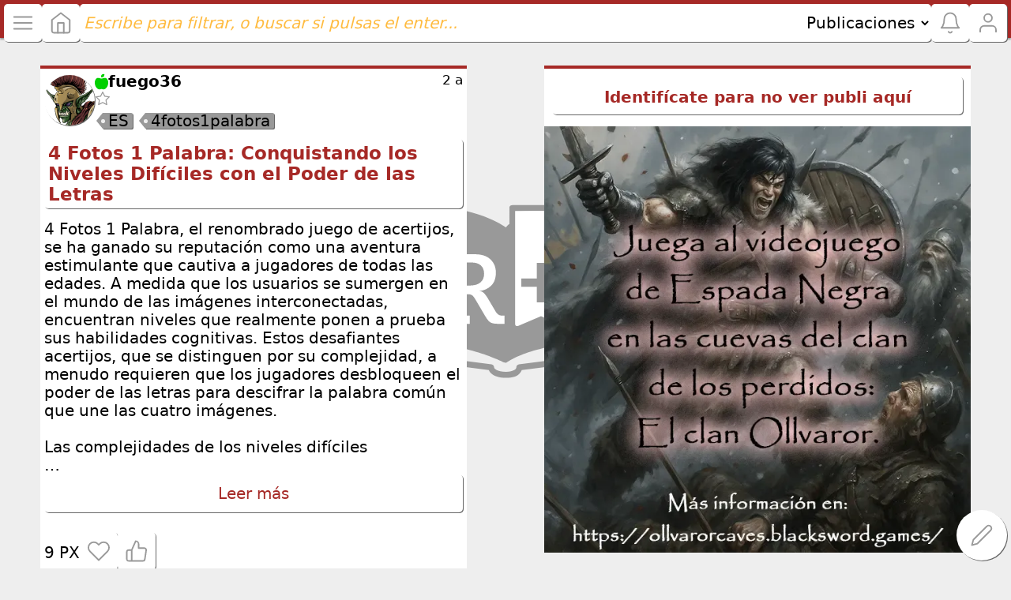

--- FILE ---
content_type: text/html; charset=UTF-8
request_url: https://roleplus.app/publicaciones/4-fotos-1-palabra-conquistando-los-niveles-dificiles-con-el-poder-de-las-letras
body_size: 6279
content:
<!DOCTYPE html>
<html id="important" lang="es"
	data-color="red"
	data-theme="light">

<head>
	<meta charset="UTF-8">

	
	<meta name="viewport" content="width=device-width, initial-scale=1">
	<meta name="theme-color" content="#ed8340">
	<meta property="og:type" content="website">

	<title>
	  4 Fotos 1 Palabra: Conquistando los Niveles Difíciles con el Poder de las Letras | R+	</title>

	<meta name="description"
		content="4 Fotos 1 Palabra, el renombrado juego de acertijos, se ha ganado su reputación como una aventura estimulante que cautiva a jugadores de todas las edades. A medida que los usuarios se sumergen en el mundo de las imágenes interconectadas, encuentran niveles que realmente ponen a prueba sus habilidades cognitivas. Estos desafiantes acertijos, que...">

		<meta property="og:image" itemprop="image" content="https://roleplus.app/img/logos/LogoROLEplus512.svg">

	<link rel="apple-touch-icon" href="/img/logos/apple-touch-icon.png">
	<link rel="apple-touch-icon" href="/img/logos/icon-192x192.png">
	<link rel="manifest" href="/manifest.json?v=251128">
	<link rel="stylesheet" href="/css/principal.min.css?v=251128">

		  <link rel="stylesheet" href="/css/masonry.min.css?v=251128">
	
	<link href="/css/publicaciones.min.css" rel="stylesheet" type="text/css" />
</head>

<body>
	<div class="fondo"></div>

<style>
.fondo {
    background: url('/img/logos/LogoROLEplus512.svg') center no-repeat;
    background-size: 50vh;
    height:100vh; width:100%;
    position:fixed; z-index:-1;
}
</style>
	<nav>
	<button class="buscar menu transparent" data-style="body, overflow:hidden" data-show="aside, .overlay.aside"><img alt="Menú" loading="lazy" src="/img/icons/menu.svg" width="30" height="30"></button>

	<a class="buscar publicaciones xs0" href="/" title="Publicaciones">
		<img alt="Publicaciones" loading="lazy" src="/img/icons/home.svg" width="30" height="30">
		<span data-ch="publicaciones_nuevas"></span>
	</a>

	<button class="buscar hide transparent" data-toggle=".buscar, nav a:last-child"><img alt="No buscar" loading="lazy" src="/img/icons/arrow-left.svg" width="30" height="30"></button>

		<form action="/publicaciones/buscar" class="buscar flex grow xs0 s0" method="post">
		<input type="search" class="connect-to-right grow" data-filter="article" name="frase" name="frase" placeholder="Escribe para filtrar, o buscar si pulsas el enter..." value="">
				<select class="connect-to-left" data-action>
							<option selected value="/publicaciones/buscar">Publicaciones</option>
							<option  value="/usuarios/buscar">Usuarios</option>
							<option  value="/grupos/buscar">Grupos</option>
					</select>
		<button type="submit" class="hide"></button>
	</form>

	
	<button class="buscar transparent m0 l0 xl0 xxl0" data-toggle_display=".buscar"><img alt="Buscador" loading="lazy" src="/img/icons/search.svg" width="30" height="30"></button>

	<!-- notificaciones: canal estable con idu de sesión (fallback: '0') -->
	<a class="buscar notificaciones" data-ajax=".ajax.show" data-style="body, overflow:hidden" rel="nofollow" href="/registrados/notificaciones" title="Notificaciones">
		<img alt="Notificaciones" loading="lazy" src="/img/icons/bell.svg" width="30" height="30">
		<span data-ch="notificaciones_0"></span>
	</a>

	<!-- perfil: si no hay apodo, cae a /usuarios para evitar 404 -->
	<a class="buscar xs0 s0" href="/usuarios" title="Perfil de usuario"><img alt="Perfil de usuario" loading="lazy" src="/img/icons/user.svg" width="30" height="30"></a>
</nav>
<div class="nav-air"></div>

	<aside style="display: none">
	<div class="logo">
		<svg xmlns="http://www.w3.org/2000/svg" xml:space="preserve" viewBox="0 0 800 800">
  <style>
    .st0{fill:var(--background)}.st1{fill:var(--primary)}
  </style>
  <circle cx="400" cy="400" r="400" class="st0"/>
  <path class="st1" d="M401.8 663.5c-19.8 0-34.2-4.3-42.7-12.9-3-3-4.8-6.1-6-8.7l-209.4-27.5c-38-7.4-55.4-25.3-55.4-56.4V210c0-4.7 3.8-8.3 8.3-8.3s8.3 3.8 8.3 8.3v347.7c0 16.4 5 32.7 41.2 39.8l214.5 28.2c4.2.5 7.3 4.2 7.3 8.3.4 4 8 12.5 33.5 12.5 22.8 0 29.1-7.8 29.2-12.4-.3-4.4 3-8 7.3-8.5l219-28.3c12.5-2.6 41.1-11.6 41.1-39.8V210c0-4.7 3.8-8.3 8.3-8.3 4.7 0 8.3 3.8 8.3 8.3v347.7c0 28.3-20.5 49.3-54.8 56.4-.3 0-.4.1-.7.1l-213.4 27.5c-1 2.9-2.7 6.1-5.7 9.3-7.1 8.2-20.2 12.5-38.2 12.5z"/>
  <path class="st1" d="M660.7 178.7c-27.9 0-51-1.2-75.1 2-1.6-2-4.4-3.3-8-3.3H420.2c-5 0-9.1 2.7-9.1 6.1v47.2c-5.2 2.6-7.7 8-10.6 9.5-19.3-14-97.1-61.6-257.5-61.6-2.2 0-4.3.9-6 2.5s-2.5 3.7-2.5 6v369.7c0 2.2.9 4.4 2.5 6 1.6 1.6 3.9 2.5 6 2.3 140-2.5 251.8 54.5 253 55.1 1.2.7 2.5.9 3.8.9 2.1 0 4-.8 5.6-2.1.7-.5 80-56.8 254.9-53.9 2.2-.1 4.4-.8 6-2.5 1.6-1.7 2.5-3.8 2.5-6V187.1c.3-4.7-3.4-8.4-8.1-8.4z"/>
  <path class="st0" d="M226.6 488.5h19.3l1.2-149.8h-20.4v-23h86.9c19.4 0 34.1 4.8 44.2 14.5 10 9.7 15.1 22 15.1 37.2 0 15.8-4.4 28-13.3 36.8-8.9 8.6-20.1 13.7-33.4 15 5.1.1 9.4 2.1 13 5.7s7.6 9 11.9 16.2l21.3 36.1c2.6 4.2 5.3 7 8.1 8.7 2.7 1.7 5.9 2.6 9.3 2.6h7.3v23H379c-9.1 0-15.9-1.2-20.5-3.5s-9.5-8.1-15-17.2l-26.7-45.5c-3.9-6.9-7.3-11.5-10.2-13.7-2.9-2.2-6.7-3.4-11.2-3.4h-16.7l-.8 60.4h21.7v23h-72.9v-23.1zm75.4-85c11.5 0 20.6-2.9 27.5-8.5 6.9-5.7 10.3-13.7 10.3-24.1 0-10.3-3-18.1-9.1-23.7-6.1-5.6-14.9-8.3-26.2-8.3h-26.1l-.8 64.8H302v-.2zm270.7-210.8-145.6 1.4v318.3c0 1.8.9 3.7 2.5 4.7s3.5 1.2 5.2.5l65.1-27.4 65.1 27.4c.7.3 1.4.4 2.2.4 1 0 2.2-.3 3.1-.9.9-.7 1.6-1.4 2-2.5l.4-321.9z"/>
  <path class="st1" d="M488.1 340.1h23.6v43.6h43.6v23.6h-43.6v43.6h-23.6v-43.6h-43.6v-23.6h43.6v-43.6z"/>
</svg>
		<div>
			<h3>ROLEplus.app</h3>
			<span class="tag">3.5</span>
		</div>
	</div>

			<a href="/usuarios/formularios" title="Entrar"><img alt="Entrar" src="/img/icons/log-in.svg"> Entrar</a>
	
	<a href="/" title="Publicaciones"><img alt="Publicaciones" loading="lazy" src="/img/icons/home.svg" width="30" height="30"> Publicaciones</a>

	<a rel="nofollow" href="/registrados/tienda" title="Gana/Usa tus PX"><img alt="Gana/Usa tus PX" loading="lazy" src="/img/icons/heart.svg" width="30" height="30"> Gana/Usa tus PX</a>
	<div class="sub">
		<a rel="nofollow" href="/registrados/consejos" title="Pon un banner"><img alt="Pon un banner" src="/img/icons/s.corner-down-right.svg"> Pon un banner</a>

		<a rel="nofollow" href="/registrados/aventuras" title="Aventuras"><img alt="Aventuras" src="/img/icons/s.corner-down-right.svg"> Aventuras</a>

			</div>

	<a class="hoplita roles" data-active=".roles" data-toggle=".hoplita" href="#hoplita" title="Rol Hoplita"><img alt="Rol Hoplita" src="/img/icons/plus.svg"> Hoplita</a>
	<a class="hoplita roles" data-active=".roles" data-toggle=".hoplita" href="#hoplita" title="Rol Hoplita" style="display: none"><img alt="Rol Hoplita" src="/img/icons/minus.svg"> Hoplita</a>
	<div class="hoplita sub" style="display: none">
		<a rel="nofollow" href="/registrados/ajustes" title="Escoge tu color"><img alt="Escoge tu color" src="/img/icons/s.corner-down-right.svg"> Escoge tu color</a>

		<a rel="nofollow" href="/registrados/ia/respuestas" title="Pregunta algo"><img alt="Pregunta algo" src="/img/icons/s.corner-down-right.svg"> Pregunta algo</a>

		<a rel="nofollow" href="/registrados/ajustes" title="Quitar mampostería"><img alt="Quitar mampostería" src="/img/icons/s.corner-down-right.svg"> Quitar mampostería</a>

		<a href="/usuarios/formularios" rel="noopener noreferrer" target="_blank" title="Telegram de R+"><img alt="Telegram de R+" src="/img/icons/s.corner-down-right.svg"> Telegram de R+</a>
	</div>

	<a class="trampero roles" data-active=".roles" data-toggle=".trampero" href="#trampero" title="Rol Trampero"><img alt="Rol Trampero" src="/img/icons/plus.svg"> Trampero</a>
	<a class="trampero roles" data-active=".roles" data-toggle=".trampero" href="#trampero" title="Rol Trampero" style="display: none"><img alt="Rol Trampero" src="/img/icons/minus.svg"> Trampero</a>
	<div class="trampero sub" style="display: none">
		<a rel="nofollow" href="/registrados/enlaces" title="Acorta una URL"><img alt="Acorta una URL" src="/img/icons/s.corner-down-right.svg"> Acorta una URL</a>

		<a rel="nofollow" href="/registrados/cronologias/ver" title="Cronologías"><img alt="Cronologías" src="/img/icons/s.corner-down-right.svg"> Crea una cronología</a>

		<a rel="nofollow" href="/registrados/estadisticas" title="Estadísticas de R+"><img alt="Estadísticas de R+" src="/img/icons/s.corner-down-right.svg"> Estadísticas de R+</a>

		<a rel="nofollow" href="/registrados/ajustes" title="No notificar +1"><img alt="No notificar +1" src="/img/icons/s.corner-down-right.svg"> No notificar +1</a>
	</div>

	<a class="portaestandarte roles" data-active=".roles" data-toggle=".portaestandarte" href="#portaestandarte" title="Rol Portaestandarte"><img alt="Rol Portaestandarte" src="/img/icons/plus.svg"> Portaestandarte</a>
	<a class="portaestandarte roles" data-active=".roles" data-toggle=".portaestandarte" href="#portaestandarte" title="Rol Portaestandarte" style="display: none"><img alt="Rol Portaestandarte" src="/img/icons/minus.svg"> Portaestandarte</a>
	<div class="portaestandarte sub" style="display: none">
		<a rel="nofollow" href="/registrados/rss" title="Entradas de blogs"><img alt="Entradas de blogs" src="/img/icons/s.corner-down-right.svg"> Entradas de blogs</a>

		<a rel="nofollow" href="/registrados/youtube" title="Entradas YouTube"><img alt="Entradas YouTube" src="/img/icons/s.corner-down-right.svg"> Entradas YouTube</a>

		<a rel="nofollow" href="/registrados/publicaciones/perfiles" title="Ver solo lo que sigues"><img alt="Ver solo lo que sigues" src="/img/icons/s.corner-down-right.svg"> Ver solo lo que sigues</a>

		<a rel="nofollow" href="/registrados/traducciones" title="Traducciones"><img alt="Traducciones" src="/img/icons/s.corner-down-right.svg"> Traducciones</a>
	</div>

	<a class="azotamentes roles" data-active=".roles" data-toggle=".azotamentes" href="#azotamentes" title="Rol Azotamentes"><img alt="Rol Azotamentes" src="/img/icons/plus.svg"> Azotamentes</a>
	<a class="azotamentes roles" data-active=".roles" data-toggle=".azotamentes" href="#azotamentes" title="Rol Azotamentes" style="display: none"><img alt="Rol Azotamentes" src="/img/icons/minus.svg"> Azotamentes</a>
	<div class="azotamentes sub" style="display: none">
		<a rel="nofollow" href="/registrados/comentarios/sueltos" title="Comentarios sueltos"><img alt="Telegram privadoComentarios sueltos" src="/img/icons/s.corner-down-right.svg"> Comentarios sueltos</a>

		<a rel="nofollow" href="/registrados/roleflix" title="ROLEFLIX"><img alt="ROLEFLIX" src="/img/icons/s.corner-down-right.svg"> ROLEFLIX</a>

		<a rel="nofollow" href="/registrados/tareas" title="Manda una tarea"><img alt="Manda una tarea" src="/img/icons/s.corner-down-right.svg"> Manda una tarea</a>

		<a href="/usuarios/formularios" rel="noopener noreferrer" target="_blank" title="Telegram exclusivo"><img alt="Telegram exclusivo" src="/img/icons/s.corner-down-right.svg"> Telegram exclusivo</a>
	</div>

	<a class="chaman roles" data-active=".roles" data-toggle=".chaman" href="#chaman" title="Rol Chamán"><img alt="Rol Chamán" src="/img/icons/plus.svg"> Chamán</a>
	<a class="chaman roles" data-active=".roles" data-toggle=".chaman" href="#chaman" title="Rol Chamán" style="display: none"><img alt="Rol Chamán" src="/img/icons/minus.svg"> Chamán</a>
	<div class="chaman sub" style="display: none">
		<a href="/ev" title="Escritorio Virtual"><img alt="Escritorio Virtual" src="/img/icons/s.corner-down-right.svg"> Escritorio Virtual</a>

		<a href="/ev/fichas" title="Editor de fichas"><img alt="Editor de fichas" src="/img/icons/s.corner-down-right.svg"> Editor de fichas</a>

		<a href="/ev/manuales" title="Editor de manuales"><img alt="Editor de manuales" src="/img/icons/s.corner-down-right.svg"> Editor de manuales</a>
		
		<a rel="nofollow" href="/registrados/ajustes" title="Quitar publicidad"><img alt="Quitar publicidad" src="/img/icons/s.corner-down-right.svg"> Quitar publicidad</a>
	</div>

	
	<a href="/usuarios" title="Usuarios"><img alt="Usuarios" loading="lazy" src="/img/icons/users.svg" width="30" height="30"> Usuarios</a>

	<a href="/grupos" title="Grupos">		<img alt="Grupos" loading="lazy" src="/img/icons/circle.svg" width="30" height="30">		Grupos	</a>	
	<a rel="nofollow" href="/registrados/ajustes" title="Ajustes"><img alt="Ajustes" src="/img/icons/settings.svg"> Ajustes</a>

		
	<a data-hide="aside" data-ajax=".ajax.show" href="/info/ventana/nosotros" title="Créditos"><img alt="Créditos" src="/img/icons/heart.svg"> Créditos</a>
	<div class="pa10 ml10">
		<small>© 2018 roleplus.app<br>
		<strongb>Tu IP:</strongb> 18.222.152.209<br>
		<strongb>Tiempo de carga:</strongb> 0.108"<br>
		<strongb>Memoria usada:</strongb> 0.42 MB</small>
	</div>

	<select name="idioma" data-redirect="/usuarios/cambiar_idioma/">
					<option  value="CA">Català</option>
						<option  value="DE">Deutsch</option>
						<option  value="EN">English</option>
						<option selected value="ES">Español</option>
						<option  value="EU">Euskara</option>
						<option  value="FR">Français</option>
						<option  value="IT">Italiano</option>
						<option  value="JA">日本</option>
						<option  value="KO">한국인</option>
						<option  value="LA">Latinus</option>
						<option  value="PT">Português</option>
						<option  value="ZH">中国人</option>
				</select><br>
	<br>
</aside>
<div class="overlay aside hide" data-hide="aside, .overlay" data-style="body, overflow:auto"></div>

	
	<main>
	  
<div data-columns id="grid">
    <article class="pub-7e0b929df1e">
    <section class="caja-usuario">
        <div>
            <a class="avatar" href="/usuarios/perfil/Fuego36" title="Avatar y perfil de fuego36"><img alt="Avatar y perfil de fuego36" height="64px" loading="lazy" src="/img/usuarios/xs.hoplita.png" width="64px"></a>            <span class="grow">
                <span><img data-color="green" alt="Apple whole" loading="lazy" src="/img/icons/apple-whole.svg" width="17" height="17"> <b>fuego36</b></span>
                                    <img alt="Una estrella por cada nivel de usuario" src="/img/icons/star.svg" width="20px" height="20px">
                                <br>
                <a class="tag" href="/publicaciones/buscar/ES">ES</a>
                <a class="tag" href="/publicaciones/buscar/4fotos1palabra">4fotos1palabra</a>                            </span>
            <time>2 a</time>
        </div>
    </section>

    <header>
                    <h2><a class="titulo" href="/publicaciones/4-fotos-1-palabra-conquistando-los-niveles-dificiles-con-el-poder-de-las-letras" title="4 Fotos 1 Palabra: Conquistando los Niveles Difíciles con el Poder de las Letras">4 Fotos 1 Palabra: Conquistando los Niveles Difíciles con el Poder de las Letras</a></h2>
            </header>

    <section class="contenido">
        <span>
                        <span class="leer-mas-7e0b929df1e">
                4 Fotos 1 Palabra, el renombrado juego de acertijos, se ha ganado su reputación como una aventura estimulante que cautiva a jugadores de todas las edades. A medida que los usuarios se sumergen en el mundo de las imágenes interconectadas, encuentran niveles que realmente ponen a prueba sus habilidades cognitivas. Estos desafiantes acertijos, que se distinguen por su complejidad, a menudo requieren que los jugadores desbloqueen el poder de las letras para descifrar la palabra común que une las cuatro imágenes.<br>
<br>
Las complejidades de los niveles difíciles<br>…                <button class="outline" data-toggle=".leer-mas-7e0b929df1e">
                    Leer más                </button>
            </span>
            <span class="leer-mas-7e0b929df1e" style="display:none">
                4 Fotos 1 Palabra, el renombrado juego de acertijos, se ha ganado su reputación como una aventura estimulante que cautiva a jugadores de todas las edades. A medida que los usuarios se sumergen en el mundo de las imágenes interconectadas, encuentran niveles que realmente ponen a prueba sus habilidades cognitivas. Estos desafiantes acertijos, que se distinguen por su complejidad, a menudo requieren que los jugadores desbloqueen el poder de las letras para descifrar la palabra común que une las cuatro imágenes.<br>
<br>
Las complejidades de los niveles difíciles<br>
<br>
En el corazón de 4 Fotos 1 Palabra se encuentra su colección de niveles difíciles que pueden convertirse en obstáculos formidables en el camino hacia el éxito. Estos acertijos están meticulosamente diseñados para presentar a los jugadores imágenes que aparentemente no tienen conexión aparente. Empujan los límites de la lógica, la observación y el pensamiento lateral, dejando a los jugadores rascándose la cabeza en busca de la solución difícil de alcanzar. Uno de los niveles más difíciles y 4 fotos 1 palabra 5 letras las respuestas para estos niveles se pueden encontrar en <a href="https://4fotos1palabra.me/respuestas-5-letras/" rel="noopener noreferrer" target="_blank">https://4fotos1palabra.me/respuestas-5-letras/</a><br>
<br>
El poder de las letras<br>
<br>
Ante desafíos tan enigmáticos, los jugadores descubren rápidamente el significado de las letras que se les proporcionan. Con cada nivel, se proporciona un conjunto de letras mezcladas que ofrecen posibles pistas sobre la palabra común oculta en las imágenes. Las letras son herramientas esenciales que los jugadores deben manipular, reorganizar y combinar hábilmente para desbloquear la solución del rompecabezas.<br>
<br>
El conteo de letras importa<br>
<br>
A medida que los jugadores avanzan en 4 Fotos 1 Palabra, se encuentran con niveles con diferentes números de letras. El conteo de letras es un aspecto esencial de la dificultad del juego, ya que puede proporcionar pistas valiosas o, en ocasiones, engañar a los jugadores con elecciones extrañas. Prestar atención al número de letras puede resultar decisivo para afrontar niveles difíciles, guiando a los jugadores hacia la palabra correcta y alejándolos de opciones tentadoras pero incorrectas.<br>
<br>
Estrategias para Superar Niveles Difíciles<br>
<br>
Para conquistar los desafiantes niveles, los jugadores emplean una variedad de estrategias. La observación cuidadosa de las imágenes, el análisis meticuloso de las letras proporcionadas y la eliminación sistemática de elecciones de palabras poco probables son solo algunas de las tácticas utilizadas para resolver los acertijos más complejos. La paciencia y la perseverancia son virtudes clave frente a estos desafíos alucinantes.<br>
<br>
Abrazando la experiencia gratificante<br>
<br>
A medida que los jugadores navegan por el laberinto de niveles difíciles, descubren la inmensa satisfacción de descifrar el código y desentrañar las conexiones ocultas entre las imágenes. Cada nivel resuelto con éxito trae una sensación de logro y el deseo de enfrentar acertijos aún más desafiantes.            </span>
                </span>
    </section>

    
    
    
    
    
    <section class="fragmentos">
            </section>

    <section class="experiencia">
        <div>
                            
9 PX

<a data-ajax=".pub-7e0b929df1e .experiencia>div" rel="nofollow" href="/registrados/publicaciones/experiencia/me_encanta/7e0b929df1e" title="Me encanta +5 PX."><img alt="Me encanta" height="30" loading="lazy" src="/img/icons/heart.svg" width="30"></a>

<a data-ajax=".pub-7e0b929df1e .experiencia>div" rel="nofollow" href="/registrados/publicaciones/experiencia/me_gusta/7e0b929df1e" title="Me gusta +1 PX."><img alt="Me gusta" height="30" loading="lazy" src="/img/icons/thumbs-up.svg" width="30"></a>
                    </div>
    </section>

    <footer>
        <div>
                            <span class="silenciar-7e0b929df1e">
                    <a rel="nofollow" href="/registrados/publicaciones/notificar/7e0b929df1e" data-ajax=".silenciar-7e0b929df1e" title="Notificar comentarios."><img alt="Aactivar notificaciones" height="30" loading="lazy" src="/img/icons/bell-off.svg" width="30"></a>
                </span>
            
            <a class="grow" href="/registrados/comentarios/todos/7e0b929df1e" data-ajax=".pub-7e0b929df1e .fragmentos" data-show=".pub-7e0b929df1e .fragmentos" rel="nofollow">
                <small>
                    0 comentarios<br>
                    ¿Comentar?                </small>
            </a>

                    
            <a class="share" data-toast="Enlace copiado al portapapeles." href="https://roleplus.app/publicaciones/4-fotos-1-palabra-conquistando-los-niveles-dificiles-con-el-poder-de-las-letras" title="Enlace para compartir."><img alt="Enlace para compartir." height="30" loading="lazy" src="/img/icons/share-2.svg" width="30"></a>
        </div>
    </footer>
</article>

            <article>
            <header class="pa10">		
                <a href="/usuarios/formularios"><h5>Identifícate para no ver publi aquí</h5></a>
            </header>
                            <a href="/consejos/contabilizar/4084a7e38c04" rel="noopener noreferrer" target="_blank" title="Consejo de Juega al videojuego de Espada Negra"><img alt="ee0aee9ab3bd_juega_a_ollvaror_caves.webp" src="/img/usuarios/3fc4b9f1/l.ee0aee9ab3bd_juega_a_ollvaror_caves.webp" width="540" height="540"></a>
                    </article>
    </div>
	</main>

	
	<div class="clear"></div>
<footer>
    <div class="center">
        <a role="button" href="/estado">
            <img alt="Estado de R+" loading="lazy" src="/img/icons/info.svg" width="30" height="30">    
        </a>

        <a role="button" href="/info/ventana/politicas" data-ajax=".ajax.show">Políticas</a>

        <a role="button" href="/info/ventana/privacidad" data-ajax=".ajax.show">Privacidad</a>
        
        <button type="button" class="scroll-top">
            <img alt="Volver arriba" loading="lazy" src="/img/icons/arrow-up.svg" width="30" height="30">        </button>
    </div>
</footer>
	

		<a class="abrir-editor fixed br5 big-round-button scroll-down-hide"
	 href="/registrados/publicaciones/formulario?hashtag="
	 data-ajax=".ajax.show"
	 data-style="body, overflow:hidden"
	 rel="nofollow">
	  <img alt="Abrir ventana para publicar" loading="lazy" src="/img/icons/edit-2.svg" width="30" height="30">	</a>

	<div class="ajax hide"></div>
	<div class="ajax show"></div>

	<script src="/javascript/principal.min.js?v=251128"
		data-idu=""></script>

		  <script src="/javascript/worker.js?v=251128" defer></script>
	
	
		  <script src="/javascript/masonry.min.js?v=251128"></script>
	
	
	
	
		  	<script async crossorigin="anonymous"
			src="https://pagead2.googlesyndication.com/pagead/js/adsbygoogle.js?client=ca-pub-7247117571243976"></script>
	</body>
</html>

--- FILE ---
content_type: text/html; charset=utf-8
request_url: https://www.google.com/recaptcha/api2/aframe
body_size: 264
content:
<!DOCTYPE HTML><html><head><meta http-equiv="content-type" content="text/html; charset=UTF-8"></head><body><script nonce="yVGgbtItyOOX1qvlC_zHbw">/** Anti-fraud and anti-abuse applications only. See google.com/recaptcha */ try{var clients={'sodar':'https://pagead2.googlesyndication.com/pagead/sodar?'};window.addEventListener("message",function(a){try{if(a.source===window.parent){var b=JSON.parse(a.data);var c=clients[b['id']];if(c){var d=document.createElement('img');d.src=c+b['params']+'&rc='+(localStorage.getItem("rc::a")?sessionStorage.getItem("rc::b"):"");window.document.body.appendChild(d);sessionStorage.setItem("rc::e",parseInt(sessionStorage.getItem("rc::e")||0)+1);localStorage.setItem("rc::h",'1768692699262');}}}catch(b){}});window.parent.postMessage("_grecaptcha_ready", "*");}catch(b){}</script></body></html>

--- FILE ---
content_type: text/css
request_url: https://roleplus.app/css/masonry.min.css?v=251128
body_size: 174
content:
[data-columns]{display:grid;grid-template-columns:repeat(auto-fill,minmax(var(--col-min,280px),1fr));grid-auto-rows:10px;grid-auto-flow:row dense;gap:1rem;margin:0;width:100%;align-items:start;justify-items:stretch}[data-columns]>*{grid-row-end:span var(--row-span,1);box-sizing:border-box;min-width:0;width:100%;justify-self:stretch}[data-columns] img{max-width:100%;height:auto}@media (max-width:972px){[data-columns]{grid-template-columns:1fr}main{padding-left:0!important;padding-right:0!important}}@media (min-width:973px) and (max-width:1446px){[data-columns]{grid-template-columns:repeat(2,1fr)}}@media (min-width:1447px) and (max-width:1920px){[data-columns]{grid-template-columns:repeat(3,1fr)}}@media (min-width:1921px) and (max-width:2394px){[data-columns]{grid-template-columns:repeat(4,1fr)}}@media (min-width:2395px){[data-columns]{grid-template-columns:repeat(5,1fr)}}

--- FILE ---
content_type: image/svg+xml
request_url: https://roleplus.app/img/icons/log-in.svg
body_size: 217
content:
<svg xmlns="http://www.w3.org/2000/svg" width="30" height="30" viewBox="0 0 24 24" fill="none" stroke="#999" stroke-width="1.5" stroke-linecap="round" stroke-linejoin="round" class="feather feather-log-in"><path d="M15 3h4a2 2 0 0 1 2 2v14a2 2 0 0 1-2 2h-4"></path><polyline points="10 17 15 12 10 7"></polyline><line x1="15" y1="12" x2="3" y2="12"></line></svg>

--- FILE ---
content_type: image/svg+xml
request_url: https://roleplus.app/img/icons/user.svg
body_size: 127
content:
<svg xmlns="http://www.w3.org/2000/svg" width="30" height="30" viewBox="0 0 24 24" fill="none" stroke="#999" stroke-width="1.5" stroke-linecap="round" stroke-linejoin="round" class="feather feather-user"><path d="M20 21v-2a4 4 0 0 0-4-4H8a4 4 0 0 0-4 4v2"></path><circle cx="12" cy="7" r="4"></circle></svg>